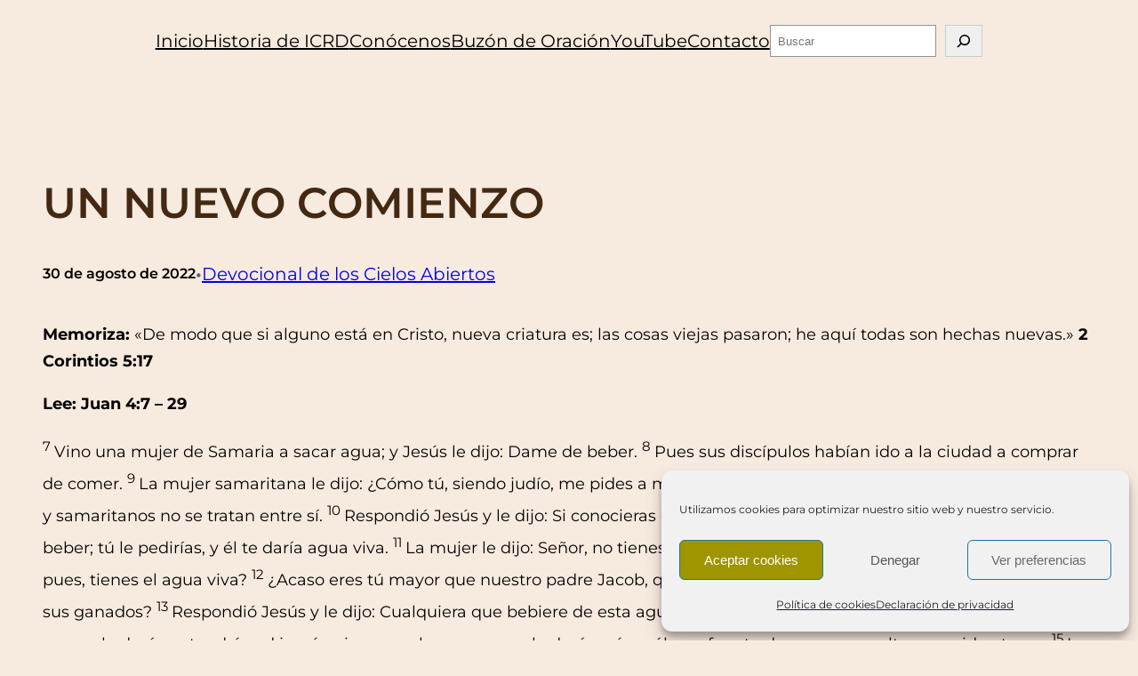

--- FILE ---
content_type: text/css
request_url: https://ciudadedavid.org/wp-content/cache/wpfc-minified/halcvk8/2buux.css
body_size: 1071
content:
.wp-block-comments #reply-title {
font-size: 24px;
font-weight: 600;
}
.wp-block-comments p.logged-in-as,
.wp-block-comments p.comment-notes,
.wp-block-comments label {
font-size:14px;
}
.wp-block-comments .wp-block-post-comments-form input:not([type=submit]):not([type=checkbox]), 
.wp-block-comments .wp-block-post-comments-form textarea {
padding: 10px 15px;
font-size: 15px;
}
.wp-block-post-comments-form .comment-form-cookies-consent #wp-comment-cookies-consent {
margin-top:3px;
}
.wp-block-post-comments-form input[type=submit] {
font-family: var(--wp--preset--font-family--fontprimary);
font-weight: 400;
} @media only screen and (max-width: 768px) { .superbthemes-navigation-004 .superbthemes-navigation-004-columns-wrapper .superbthemes-navigation-004-columns-button {
display: none !important;
}
.superbthemes-navigation-004 .superbthemes-navigation-004-columns-wrapper .superbthemes-navigation-004-columns-logo {
flex-basis: 40% !important;
}
.superbthemes-navigation-004 .superbthemes-navigation-004-columns-wrapper .superbthemes-navigation-004-columns-nav {
flex-basis: 60% !important;
}
.superbthemes-navigation-004 .superbthemes-navigation-004-columns-wrapper .superbthemes-navigation-004-columns-nav .wp-block-navigation__container{
justify-content: end !important;
}  .superbthemes-features-005 .wp-block-columns .wp-block-column{
max-width: 48% !important;
width: 100% !important;
}  .superbthemes-footer-001 {
text-align: center;
}
.superbthemes-footer-001 ul {
justify-content: center!important;
} }
@media only screen and (max-width: 599px) { .has-modal-open .wp-block-navigation .wp-block-navigation__responsive-dialog { 
justify-content: center !important; 
display: flex; 
}
.superbthemes-navigation-004 .superbthemes-navigation-004-columns-wrapper .superbthemes-navigation-004-columns-nav .wp-block-navigation__container {
align-items:center !important;
}
.superbthemes-navigation-004 .superbthemes-navigation-004-columns-wrapper .superbthemes-navigation-004-columns-nav {
flex-basis: 20% !important;
}
.superbthemes-navigation-004 .superbthemes-navigation-004-columns-wrapper .superbthemes-navigation-004-columns-logo {
flex-basis: 80% !important;
}
.superbthemes-navigation-004 .superbthemes-navigation-004-columns-wrapper .superbthemes-navigation-004-columns-nav nav {
justify-content: end !important;
display:flex !important;
}  .superbthemes-features-005 .wp-block-columns .wp-block-column{
max-width: 100% !important;
}
.superbthemes-features-005 .wp-block-columns .wp-block-column .wp-block-group {
justify-content: center !important;
flex-direction: column !important;
flex-wrap: wrap !important;
align-items: center !important;
} }
.blog-two-columns .wp-block-post-featured-image {
min-width:40% !important;
}
@media only screen and (max-width: 750px) {
.blog-two-columns .wp-block-post-featured-image {
min-width:100% !important;
}
.blog-two-columns .has-post-thumbnail .wp-block-group{
-ms-flex-wrap:wrap !important;
flex-wrap:wrap !important;
}
}.wp-block-navigation__responsive-container.is-menu-open {
padding:20px !important;
} .wp-block-comments #reply-title {
font-size: 24px;
font-weight: 600;
}
.wp-block-comments p.logged-in-as,
.wp-block-comments p.comment-notes,
.wp-block-comments label {
font-size:14px;
}
.wp-block-comments .wp-block-post-comments-form input:not([type=submit]):not([type=checkbox]), 
.wp-block-comments .wp-block-post-comments-form textarea {
padding: 10px 15px;
font-size: 15px;
}
.wp-block-post-comments-form .comment-form-cookies-consent #wp-comment-cookies-consent {
margin-top:3px;
}
.wp-block-post-comments-form input[type=submit] {
font-family: var(--wp--preset--font-family--fontprimary);
font-weight: 400;
} @media only screen and (max-width: 768px) { .superbthemes-navigation-004 .superbthemes-navigation-004-columns-wrapper .superbthemes-navigation-004-columns-button {
display: none !important;
}
.superbthemes-navigation-004 .superbthemes-navigation-004-columns-wrapper .superbthemes-navigation-004-columns-logo {
flex-basis: 40% !important;
}
.superbthemes-navigation-004 .superbthemes-navigation-004-columns-wrapper .superbthemes-navigation-004-columns-nav {
flex-basis: 60% !important;
}
.superbthemes-navigation-004 .superbthemes-navigation-004-columns-wrapper .superbthemes-navigation-004-columns-nav .wp-block-navigation__container{
justify-content: end !important;
}  .superbthemes-features-005 .wp-block-columns .wp-block-column{
max-width: 48% !important;
width: 100% !important;
} }
@media only screen and (max-width: 599px) { .has-modal-open .wp-block-navigation .wp-block-navigation__responsive-dialog { 
justify-content: center !important; 
display: flex; 
}
.superbthemes-navigation-004 .superbthemes-navigation-004-columns-wrapper .superbthemes-navigation-004-columns-nav .wp-block-navigation__container {
align-items:center !important;
}
.superbthemes-navigation-004 .superbthemes-navigation-004-columns-wrapper .superbthemes-navigation-004-columns-nav {
flex-basis: 20% !important;
}
.superbthemes-navigation-004 .superbthemes-navigation-004-columns-wrapper .superbthemes-navigation-004-columns-logo {
flex-basis: 80% !important;
}
.superbthemes-navigation-004 .superbthemes-navigation-004-columns-wrapper .superbthemes-navigation-004-columns-nav nav {
justify-content: end !important;
display:flex !important;
}  .superbthemes-features-005 .wp-block-columns .wp-block-column{
max-width: 100% !important;
}
.superbthemes-features-005 .wp-block-columns .wp-block-column .wp-block-group {
justify-content: center !important;
flex-direction: column !important;
flex-wrap: wrap !important;
align-items: center !important;
} }
.blog-two-columns .wp-block-post-featured-image {
min-width:40% !important;
}
@media only screen and (max-width: 750px) {
.blog-two-columns .wp-block-post-featured-image {
min-width:100% !important;
}
.blog-two-columns .has-post-thumbnail .wp-block-group{
-ms-flex-wrap:wrap !important;
flex-wrap:wrap !important;
}
} .woocommerce-page.woocommerce-uses-block-theme .has-global-padding {
padding-left:var(--wp--preset--spacing--superbspacing-small);
padding-right:var(--wp--preset--spacing--superbspacing-small);
}
.woocommerce-page.woocommerce-uses-block-theme.woocommerce-account.woocommerce-page .entry-content.wp-block-post-content.has-global-padding {
max-width: 100%;
padding-left: 0px;
padding-right: 0px;
}
.woocommerce-page.woocommerce-uses-block-theme .woocommerce-ordering select{
padding: 12px 40px 12px 25px;
background-color: #fff;
cursor: pointer;
-moz-appearance: none;
-webkit-appearance: none;
appearance: none;
background-image: url([data-uri]);
background-repeat: no-repeat;
background-position: calc(100% - 20px) 50%;
-webkit-transition: .1s;
-o-transition: .1s;
transition: .1s;
border: 1px solid var(--wp--preset--color--mono-2);
} @media only screen and (max-width: 781px) {
.superbthemes-footer-center-socials-mobile .wp-block-social-links {
justify-content: center !important;
float: none !important;
margin-left: 0px !important;
margin-right: 0px !important;
}
.superbthemes-footer-001 {
text-align: center;
}
.superbthemes-footer-001 ul {
justify-content: center!important;
}
}